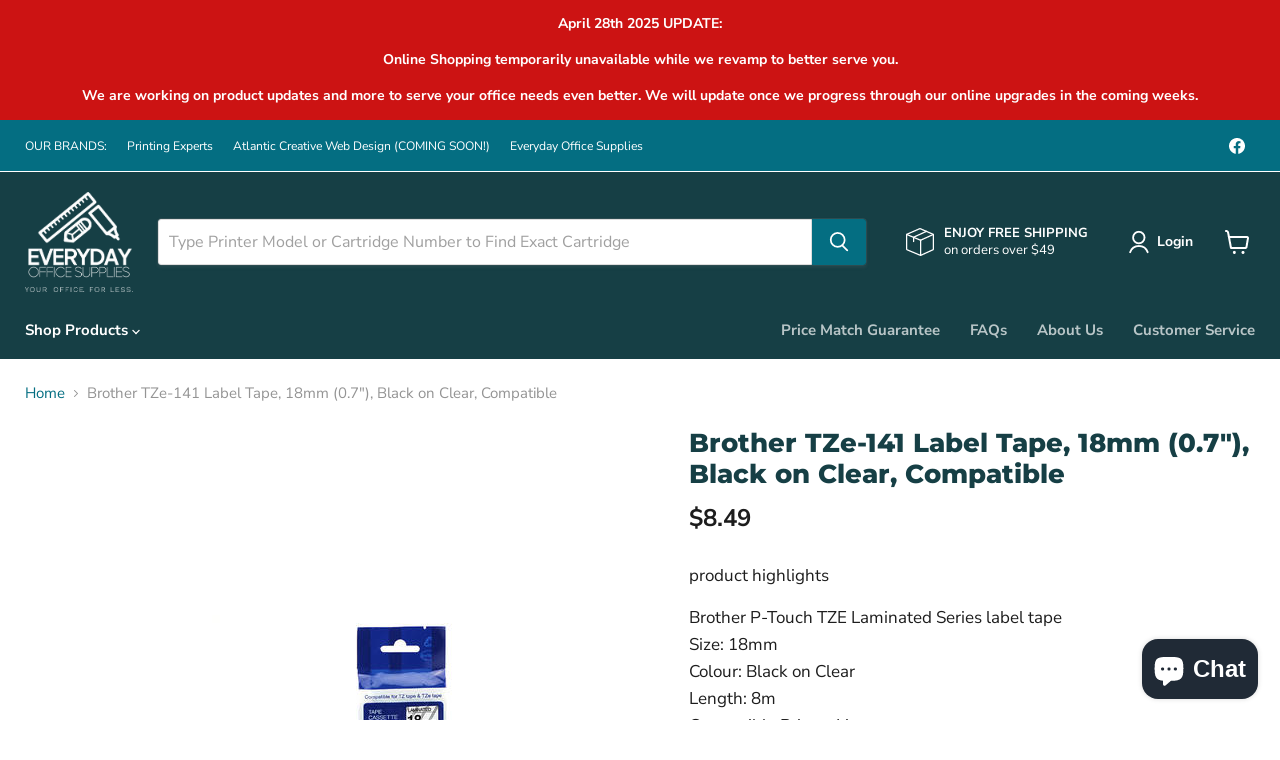

--- FILE ---
content_type: text/html; charset=utf-8
request_url: https://everydayoffice.ca/collections/all/products/brother-tze-141-label-tape-18mm-0-7-black-on-clear-compatible?view=recently-viewed
body_size: 1374
content:






















  












<li
  class="productgrid--item  imagestyle--natural      productitem--emphasis  product-recently-viewed-card    show-actions--mobile"
  data-product-item
  data-product-quickshop-url="/collections/all/products/brother-tze-141-label-tape-18mm-0-7-black-on-clear-compatible"
  
    data-recently-viewed-card
  
>
  <div class="productitem" data-product-item-content>
    
    
    
    

    

    
      

      
    

    <div class="productitem__container">
      <div class="product-recently-viewed-card-time" data-product-handle="brother-tze-141-label-tape-18mm-0-7-black-on-clear-compatible">
      <button
        class="product-recently-viewed-card-remove"
        aria-label="close"
        data-remove-recently-viewed
      >
        


                                                                      <svg class="icon-remove "    aria-hidden="true"    focusable="false"    role="presentation"    xmlns="http://www.w3.org/2000/svg" width="10" height="10" viewBox="0 0 10 10" xmlns="http://www.w3.org/2000/svg">      <path fill="currentColor" d="M6.08785659,5 L9.77469752,1.31315906 L8.68684094,0.225302476 L5,3.91214341 L1.31315906,0.225302476 L0.225302476,1.31315906 L3.91214341,5 L0.225302476,8.68684094 L1.31315906,9.77469752 L5,6.08785659 L8.68684094,9.77469752 L9.77469752,8.68684094 L6.08785659,5 Z"></path>    </svg>                                              

      </button>
    </div>

      <div class="productitem__image-container">
        <a
          class="productitem--image-link"
          href="/products/brother-tze-141-label-tape-18mm-0-7-black-on-clear-compatible"
          aria-label="/products/brother-tze-141-label-tape-18mm-0-7-black-on-clear-compatible"
          tabindex="-1"
          data-product-page-link
        >
          <figure
            class="productitem--image"
            data-product-item-image
            
              style="--product-grid-item-image-aspect-ratio: 1.0;"
            
          >
            
              
              

  
    <noscript data-rimg-noscript>
      <img
        
          src="//everydayoffice.ca/cdn/shop/products/small_5fcf2-Brother-Label-Printer-AZ-141-Label-Printer-Tapes-Brother-TZe-141-Label-Tape-18mm-0-7-Black-on-Clear-Compatible_260x260.jpg?v=1612586217"
        

        alt=""
        data-rimg="noscript"
        srcset="//everydayoffice.ca/cdn/shop/products/small_5fcf2-Brother-Label-Printer-AZ-141-Label-Printer-Tapes-Brother-TZe-141-Label-Tape-18mm-0-7-Black-on-Clear-Compatible_260x260.jpg?v=1612586217 1x"
        class="productitem--image-primary"
        
        
      >
    </noscript>
  

  <img
    
      src="//everydayoffice.ca/cdn/shop/products/small_5fcf2-Brother-Label-Printer-AZ-141-Label-Printer-Tapes-Brother-TZe-141-Label-Tape-18mm-0-7-Black-on-Clear-Compatible_260x260.jpg?v=1612586217"
    
    alt=""

    
      data-rimg="lazy"
      data-rimg-scale="1"
      data-rimg-template="//everydayoffice.ca/cdn/shop/products/small_5fcf2-Brother-Label-Printer-AZ-141-Label-Printer-Tapes-Brother-TZe-141-Label-Tape-18mm-0-7-Black-on-Clear-Compatible_{size}.jpg?v=1612586217"
      data-rimg-max="260x260"
      data-rimg-crop="false"
      
      srcset="data:image/svg+xml;utf8,<svg%20xmlns='http://www.w3.org/2000/svg'%20width='260'%20height='260'></svg>"
    

    class="productitem--image-primary"
    
    
  >



  <div data-rimg-canvas></div>


            

            



























          </figure>
        </a>
      </div><div class="productitem--info">
        
          
        

        
          






























<div class="price productitem__price ">
  
    <div
      class="price__compare-at visible"
      data-price-compare-container
    >

      
        <span class="money price__original" data-price-original></span>
      
    </div>


    
      
      <div class="price__compare-at--hidden" data-compare-price-range-hidden>
        
          <span class="visually-hidden">Original price</span>
          <span class="money price__compare-at--min" data-price-compare-min>
            <span class=money>$8.49</span>
          </span>
          -
          <span class="visually-hidden">Original price</span>
          <span class="money price__compare-at--max" data-price-compare-max>
            <span class=money>$8.49</span>
          </span>
        
      </div>
      <div class="price__compare-at--hidden" data-compare-price-hidden>
        <span class="visually-hidden">Original price</span>
        <span class="money price__compare-at--single" data-price-compare>
          
        </span>
      </div>
    
  

  <div class="price__current price__current--emphasize " data-price-container>

    

    
      
      
      <span class="money" data-price>
        <span class=money>$8.49</span>
      </span>
    
    
  </div>

  
    
    <div class="price__current--hidden" data-current-price-range-hidden>
      
        <span class="money price__current--min" data-price-min><span class=money>$8.49</span></span>
        -
        <span class="money price__current--max" data-price-max><span class=money>$8.49</span></span>
      
    </div>
    <div class="price__current--hidden" data-current-price-hidden>
      <span class="visually-hidden">Current price</span>
      <span class="money" data-price>
        <span class=money>$8.49</span>
      </span>
    </div>
  

  
    
    
    
    

    <div
      class="
        productitem__unit-price
        hidden
      "
      data-unit-price
    >
      <span class="productitem__total-quantity" data-total-quantity></span> | <span class="productitem__unit-price--amount money" data-unit-price-amount></span> / <span class="productitem__unit-price--measure" data-unit-price-measure></span>
    </div>
  

  
</div>


        

        <h2 class="productitem--title">
          <a href="/collections/all/products/brother-tze-141-label-tape-18mm-0-7-black-on-clear-compatible" data-product-page-link>
            Brother TZe-141 Label Tape, 18mm (0.7"), Black on Clear, Compatible
          </a>
        </h2>

        
          
        

        

        
          
            <div class="productitem__stock-level">
              







<div class="product-stock-level-wrapper" >
  
</div>

            </div>
          

          
            
          
        

        
          <div class="productitem--description">
            <p>product highlights

    Brother P-Touch TZE Laminated Series label tape
    Size: 18mm
    Colour: Black on Clear
    Length: 8m
Compatible Printer...</p>

            
              <a
                href="/collections/all/products/brother-tze-141-label-tape-18mm-0-7-black-on-clear-compatible"
                class="productitem--link"
                data-product-page-link
              >
                View full details
              </a>
            
          </div>
        
      </div>

      
    </div>
  </div>

  
    <script type="application/json" data-quick-buy-settings>
      {
        "cart_redirection": false,
        "money_format": "${{amount}}"
      }
    </script>
  
</li>


--- FILE ---
content_type: text/javascript; charset=utf-8
request_url: https://everydayoffice.ca/products/brother-tze-141-label-tape-18mm-0-7-black-on-clear-compatible.js
body_size: 815
content:
{"id":6474239115413,"title":"Brother TZe-141 Label Tape, 18mm (0.7\"), Black on Clear, Compatible","handle":"brother-tze-141-label-tape-18mm-0-7-black-on-clear-compatible","description":"\u003cp\u003eproduct highlights\u003c\/p\u003e\n\n    \u003cp\u003eBrother P-Touch TZE Laminated Series label tape\u003cbr\u003e\n    Size: 18mm\u003cbr\u003e\n    Colour: Black on Clear\u003cbr\u003e\n    Length: 8m\u003cbr\u003e\nCompatible Printer List\u003c\/p\u003e\n\n\u003cp\u003eBrother TZe-141 Label Tape, 18mm (0.7\"), Black on Clear, Compatible\u003c\/p\u003e\n\n    \u003cp\u003ePT-1300\u003cbr\u003e\n    PT-1400\u003cbr\u003e\n    PT-1500\u003cbr\u003e\n    PT-1500PC\u003cbr\u003e\n    PT-1600\u003cbr\u003e\n    PT-1650\u003cbr\u003e\n    PT-1700\u003cbr\u003e\n    PT-1750\u003cbr\u003e\n    PT-1750SC\u003cbr\u003e\n    PT-1800\u003cbr\u003e\n    PT-1810\u003cbr\u003e\n    PT-1830\u003cbr\u003e\n    PT-1830C\u003cbr\u003e\n    PT-1830SC\u003cbr\u003e\n    PT-1830VP\u003cbr\u003e\n    PT-1880C\u003cbr\u003e\n    PT-1880SC\u003cbr\u003e\n    PT-1880W\u003cbr\u003e\n    PT-18R\u003cbr\u003e\n    PT-18RKT\u003cbr\u003e\n    PT-1900\u003cbr\u003e\n    PT-1910\u003cbr\u003e\n    PT-1950\u003cbr\u003e\n    PT-1960\u003cbr\u003e\n    PT-2030\u003cbr\u003e\n    PT-2030AD\u003cbr\u003e\n    PT-2030VP\u003cbr\u003e\n    PT-2100\u003cbr\u003e\n    PT-2200\u003cbr\u003e\n    PT-2300\u003cbr\u003e\n    PT-2310\u003cbr\u003e\n    PT-2400\u003cbr\u003e\n    PT-2410\u003cbr\u003e\n    PT-2430PC\u003cbr\u003e\n    PT-2500PC\u003cbr\u003e\n    PT-2600\u003cbr\u003e\n    PT-2610\u003cbr\u003e\n    PT-2700\u003cbr\u003e\n    PT-2710\u003cbr\u003e\n    PT-2730\u003cbr\u003e\n    PT-2730VP\u003cbr\u003e\n    PT-300\u003cbr\u003e\n    PT-300B\u003cbr\u003e\n    PT-310\u003cbr\u003e\n    PT-320\u003cbr\u003e\n    PT-350\u003cbr\u003e\n    PT-3600\u003cbr\u003e\n    PT-520\u003cbr\u003e\n    PT-530\u003cbr\u003e\n    PT-540\u003cbr\u003e\n    PT-550\u003cbr\u003e\n    PT-580C\u003cbr\u003e\n    PT-7500\u003cbr\u003e\n    PT-7600\u003cbr\u003e\n    PT-9200DX\u003cbr\u003e\n    PT-9200PC\u003cbr\u003e\n    PT-9500PC\u003cbr\u003e\n    PT-9600\u003cbr\u003e\n    PT-9700PC\u003cbr\u003e\n    PT-9800PCN\u003cbr\u003e\n    PT-D200\u003cbr\u003e\n    PT-H300\u003cbr\u003e\n    PT-H300LI\u003cbr\u003e\n    ST-1150\u003cbr\u003e\n    ST-1150DX\u003cbr\u003e\n    ST-5\u003cbr\u003e\n    PT-1880\u003cbr\u003e\n    PT-2210\u003cbr\u003e\n    PT-310B\u003cbr\u003e\n    PT-9400\u003cbr\u003e\n    PT-E300VP\u003cbr\u003e\n    PT-P700\u003cbr\u003e\n    PT-D400AD\u003cbr\u003e\n    PTP750W\u003cbr\u003e\n    PT-D450\u003cbr\u003e\n    PT-D600\u003cbr\u003e\n    PT-E500VP\u003cbr\u003e\n    PT-E550WVP\u003cbr\u003e\n    PT-P710BT\u003c\/p\u003e","published_at":"2021-02-06T00:36:56-04:00","created_at":"2021-02-06T00:36:57-04:00","vendor":"Cartridge Experts","type":"Label Printer Supplies","tags":["18mm (0.7\")","Black on Clear","Brother TZe-141 Label Tape","Compatible"],"price":849,"price_min":849,"price_max":849,"available":true,"price_varies":false,"compare_at_price":null,"compare_at_price_min":0,"compare_at_price_max":0,"compare_at_price_varies":false,"variants":[{"id":38109751050389,"title":"Default Title","option1":"Default Title","option2":null,"option3":null,"sku":null,"requires_shipping":true,"taxable":true,"featured_image":null,"available":true,"name":"Brother TZe-141 Label Tape, 18mm (0.7\"), Black on Clear, Compatible","public_title":null,"options":["Default Title"],"price":849,"weight":0,"compare_at_price":null,"inventory_management":null,"barcode":"51050389","requires_selling_plan":false,"selling_plan_allocations":[]}],"images":["\/\/cdn.shopify.com\/s\/files\/1\/0254\/0041\/0194\/products\/small_5fcf2-Brother-Label-Printer-AZ-141-Label-Printer-Tapes-Brother-TZe-141-Label-Tape-18mm-0-7-Black-on-Clear-Compatible.jpg?v=1612586217"],"featured_image":"\/\/cdn.shopify.com\/s\/files\/1\/0254\/0041\/0194\/products\/small_5fcf2-Brother-Label-Printer-AZ-141-Label-Printer-Tapes-Brother-TZe-141-Label-Tape-18mm-0-7-Black-on-Clear-Compatible.jpg?v=1612586217","options":[{"name":"Title","position":1,"values":["Default Title"]}],"url":"\/products\/brother-tze-141-label-tape-18mm-0-7-black-on-clear-compatible","media":[{"alt":null,"id":19606899523733,"position":1,"preview_image":{"aspect_ratio":1.0,"height":260,"width":260,"src":"https:\/\/cdn.shopify.com\/s\/files\/1\/0254\/0041\/0194\/products\/small_5fcf2-Brother-Label-Printer-AZ-141-Label-Printer-Tapes-Brother-TZe-141-Label-Tape-18mm-0-7-Black-on-Clear-Compatible.jpg?v=1612586217"},"aspect_ratio":1.0,"height":260,"media_type":"image","src":"https:\/\/cdn.shopify.com\/s\/files\/1\/0254\/0041\/0194\/products\/small_5fcf2-Brother-Label-Printer-AZ-141-Label-Printer-Tapes-Brother-TZe-141-Label-Tape-18mm-0-7-Black-on-Clear-Compatible.jpg?v=1612586217","width":260}],"requires_selling_plan":false,"selling_plan_groups":[]}